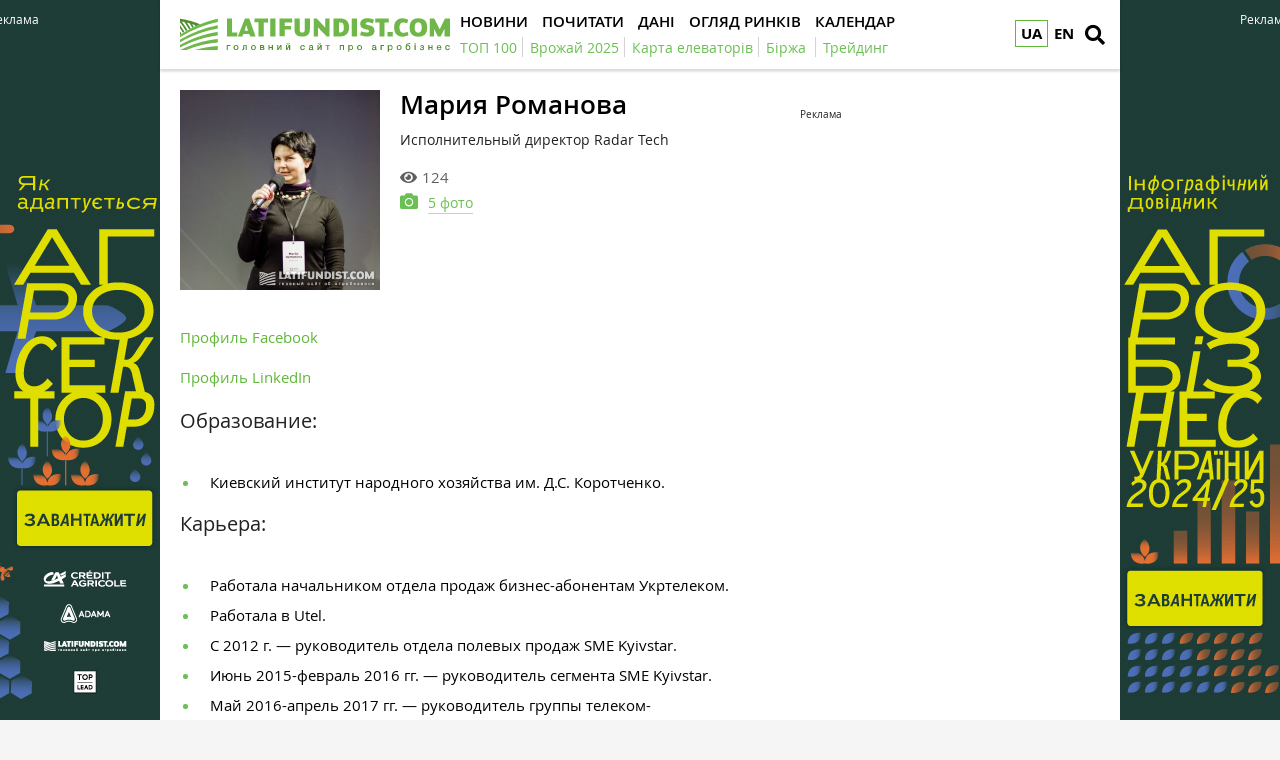

--- FILE ---
content_type: text/html; charset=utf-8
request_url: https://www.google.com/recaptcha/api2/aframe
body_size: 246
content:
<!DOCTYPE HTML><html><head><meta http-equiv="content-type" content="text/html; charset=UTF-8"></head><body><script nonce="0_iJ-VAx3A7axaesUOMntA">/** Anti-fraud and anti-abuse applications only. See google.com/recaptcha */ try{var clients={'sodar':'https://pagead2.googlesyndication.com/pagead/sodar?'};window.addEventListener("message",function(a){try{if(a.source===window.parent){var b=JSON.parse(a.data);var c=clients[b['id']];if(c){var d=document.createElement('img');d.src=c+b['params']+'&rc='+(localStorage.getItem("rc::a")?sessionStorage.getItem("rc::b"):"");window.document.body.appendChild(d);sessionStorage.setItem("rc::e",parseInt(sessionStorage.getItem("rc::e")||0)+1);localStorage.setItem("rc::h",'1768986186266');}}}catch(b){}});window.parent.postMessage("_grecaptcha_ready", "*");}catch(b){}</script></body></html>